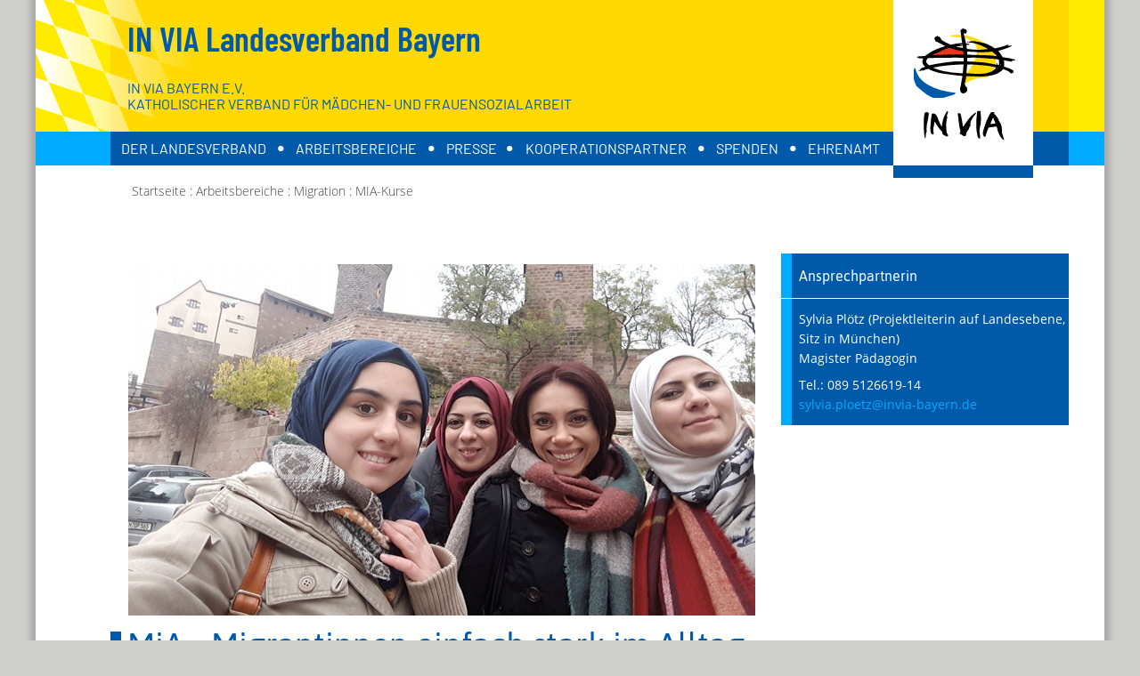

--- FILE ---
content_type: text/html; charset=utf-8
request_url: https://www.invia-bayern.de/angebote/migration-integration/mia-kurse.html
body_size: 4692
content:
<!DOCTYPE html>
<html xmlns="http://www.w3.org/1999/xhtml" xml:lang="de-de" lang="de-de" dir="ltr">
<head>
    <meta charset="utf-8">
	<meta name="author" content="Andrea Fischer">
	<meta name="generator" content="Joomla! - Open Source Content Management">
	<title>MiA - Migrantinnen einfach stark im Alltag – IN VIA Bayern</title>
	<link href="/templates/invia/favicon.ico" rel="icon" type="image/vnd.microsoft.icon">
<link href="/media/vendor/joomla-custom-elements/css/joomla-alert.min.css?0.4.1" rel="stylesheet">
	<link href="/media/plg_system_jcemediabox/css/jcemediabox.min.css?7d30aa8b30a57b85d658fcd54426884a" rel="stylesheet">
	<link href="/media/plg_system_jcepro/site/css/content.min.css?86aa0286b6232c4a5b58f892ce080277" rel="stylesheet">
<script src="/media/vendor/jquery/js/jquery.min.js?3.7.1"></script>
	<script src="/media/legacy/js/jquery-noconflict.min.js?504da4"></script>
	<script src="/media/mod_menu/js/menu.min.js?ee7bb2" type="module"></script>
	<script type="application/json" class="joomla-script-options new">{"joomla.jtext":{"ERROR":"Fehler","MESSAGE":"Nachricht","NOTICE":"Hinweis","WARNING":"Warnung","JCLOSE":"Schließen","JOK":"OK","JOPEN":"Öffnen"},"system.paths":{"root":"","rootFull":"https:\/\/www.invia-bayern.de\/","base":"","baseFull":"https:\/\/www.invia-bayern.de\/"},"csrf.token":"93aa556589091c5cd804948b7f7844e5"}</script>
	<script src="/media/system/js/core.min.js?a3d8f8"></script>
	<script src="/media/system/js/messages.min.js?9a4811" type="module"></script>
	<script src="/media/plg_system_jcemediabox/js/jcemediabox.min.js?7d30aa8b30a57b85d658fcd54426884a"></script>
	<script type="application/ld+json">{"@context":"https://schema.org","@type":"BreadcrumbList","@id":"https://www.invia-bayern.de/#/schema/BreadcrumbList/17","itemListElement":[{"@type":"ListItem","position":1,"item":{"@id":"https://www.invia-bayern.de/","name":"Startseite"}},{"@type":"ListItem","position":2,"item":{"@id":"https://www.invia-bayern.de/angebote.html","name":"Arbeitsbereiche"}},{"@type":"ListItem","position":3,"item":{"@id":"https://www.invia-bayern.de/angebote/migration-integration.html","name":"Migration "}},{"@type":"ListItem","position":4,"item":{"@id":"https://www.invia-bayern.de/angebote/migration-integration/mia-kurse.html","name":"MIA-Kurse"}}]}</script>
	<script type="application/ld+json">{"@context":"https://schema.org","@graph":[{"@type":"Organization","@id":"https://www.invia-bayern.de/#/schema/Organization/base","name":"IN VIA Bayern","url":"https://www.invia-bayern.de/"},{"@type":"WebSite","@id":"https://www.invia-bayern.de/#/schema/WebSite/base","url":"https://www.invia-bayern.de/","name":"IN VIA Bayern","publisher":{"@id":"https://www.invia-bayern.de/#/schema/Organization/base"}},{"@type":"WebPage","@id":"https://www.invia-bayern.de/#/schema/WebPage/base","url":"https://www.invia-bayern.de/angebote/migration-integration/mia-kurse.html","name":"MiA - Migrantinnen einfach stark im Alltag – IN VIA Bayern","isPartOf":{"@id":"https://www.invia-bayern.de/#/schema/WebSite/base"},"about":{"@id":"https://www.invia-bayern.de/#/schema/Organization/base"},"inLanguage":"de-DE","breadcrumb":{"@id":"https://www.invia-bayern.de/#/schema/BreadcrumbList/17"}},{"@type":"Article","@id":"https://www.invia-bayern.de/#/schema/com_content/article/253","name":"MiA - Migrantinnen einfach stark im Alltag","headline":"MiA - Migrantinnen einfach stark im Alltag","inLanguage":"de-DE","isPartOf":{"@id":"https://www.invia-bayern.de/#/schema/WebPage/base"}}]}</script>
	<script>jQuery(document).ready(function(){WfMediabox.init({"base":"\/","theme":"standard","width":"","height":"","lightbox":0,"shadowbox":0,"icons":1,"overlay":1,"overlay_opacity":0,"overlay_color":"","transition_speed":500,"close":2,"labels":{"close":"Schlie\u00dfen","next":"N\u00e4chstes","previous":"Vorheriges","cancel":"Abbrechen","numbers":"{{numbers}}","numbers_count":"{{current}} von {{total}}","download":"Download"},"swipe":true,"expand_on_click":true});});</script>


    <meta http-equiv="X-UA-Compatible" content="IE=Edge" />

    <meta name="viewport" content="width=device-width, initial-scale=1" />

    <link rel="stylesheet" href="/templates/invia/css/normalize.css?r=0b310203" />
    <link rel="stylesheet" href="/templates/invia/css/template.css?r=0b310203" />

    <link rel="stylesheet" href="/templates/invia/css/bayern.css?r=0b310203" />



    <script type="text/javascript" src="/templates/invia/js/template.js?r=0b310203"></script>


    <link rel="shortcut icon" href="/templates/invia/img/favicon-32x32.png" type="image/png" />
    <link rel="icon" href="/templates/invia/img/favicon-32x32.png" type="image/png" sizes="32x32" />
    <link rel="icon" href="/templates/invia/img/favicon-96x96.png" type="image/png" sizes="96x96" />
    <link rel="apple-touch-icon" sizes="180x180" href="/templates/invia/img/favicon-180x180.png" />

</head>

<body class="page">
<div class="inner">

<div id="logo"><a tabindex="-1" href="/" aria-label="Zur Startseite">&nbsp;</a></div>

<header id="invia-header" class="img-bavaria">
<div class="outer">
<div class="inner">
  <div class="name">IN VIA Landesverband Bayern</div>
  <div class="sub">IN VIA Bayern e.V.</div>
  <div class="subsub">Katholischer Verband für Mädchen- und Frauensozialarbeit</div>
</div>
</div>
</header>
<nav id="invia-menue-oben">
<div class="inner">
    <div class="moduletable _menu">
        <ul class="mod-menu mod-list nav ">
<li class="nav-item item-260 deeper parent"><a href="/landesverband.html" >Der Landesverband</a><ul class="mod-menu__sub list-unstyled small"><li class="nav-item item-299"><a href="/landesverband/ueber-uns.html" >Über uns</a></li><li class="nav-item item-310"><a href="/landesverband/mitglieder.html" >Mitglieder</a></li><li class="nav-item item-301"><a href="/landesverband/vorstand.html" >Vorstand</a></li><li class="nav-item item-303"><a href="/landesverband/team.html" >Team</a></li><li class="nav-item item-305"><a href="/landesverband/stop-dem-frauenhandel.html" >STOP dem Frauenhandel</a></li><li class="nav-item item-304"><a href="/landesverband/freundeskreis.html" >Freundeskreis</a></li><li class="nav-item item-306"><a href="/landesverband/50-jahre-in-via-bayern-e-v.html" >50 Jahre IN VIA Bayern e.V.</a></li><li class="nav-item item-402"><a href="/landesverband/transparenz.html" >Transparenz</a></li></ul></li><li class="nav-item item-263 active deeper parent"><a href="/angebote.html" >Arbeitsbereiche</a><ul class="mod-menu__sub list-unstyled small"><li class="nav-item item-264 deeper parent"><a href="/angebote/bahnhofsmission.html" >Bahnhofsmission</a><ul class="mod-menu__sub list-unstyled small"><li class="nav-item item-311"><a href="/angebote/bahnhofsmission/ueber-uns.html" >Über uns</a></li><li class="nav-item item-265"><a href="/angebote/bahnhofsmission/zur-naechsten-bahnhofsmission.html" >Zur nächsten Bahnhofsmission</a></li><li class="nav-item item-312"><a href="/angebote/bahnhofsmission/hilfen-in-not.html" >Hilfen in Not</a></li><li class="nav-item item-313"><a href="/angebote/bahnhofsmission/reisehilfen.html" >Reisehilfen</a></li><li class="nav-item item-315"><a href="/angebote/bahnhofsmission/mobile-reisebegleitung.html" >Mobile Reisebegleitung</a></li><li class="nav-item item-266"><a href="/angebote/bahnhofsmission/presse.html" >Presse</a></li></ul></li><li class="nav-item item-267 active deeper parent"><a href="/angebote/migration-integration.html" >Migration </a><ul class="mod-menu__sub list-unstyled small"><li class="nav-item item-466"><a href="/angebote/migration-integration/ifa.html" >IFA </a></li><li class="nav-item item-275"><a href="/angebote/migration-integration/leben-in-bayern.html" >Leben in Bayern</a></li><li class="nav-item item-324"><a href="/angebote/migration-integration/lebenswirklichkeit-in-bayern.html" >Lebenswirklichkeit in Bayern</a></li><li class="nav-item item-325"><a href="/angebote/migration-integration/fachtage-zu-fgm-female-genital-mutilation.html" >Fachtage zu FGM (Female Genital Mutilation)</a></li><li class="nav-item item-277"><a href="/angebote/migration-integration/lass-uns-ueber-erziehung-reden.html" >Lass uns über Erziehung reden</a></li><li class="nav-item item-279 current active"><a href="/angebote/migration-integration/mia-kurse.html" aria-current="page">MIA-Kurse</a></li><li class="nav-item item-276"><a href="/angebote/migration-integration/schreibwerkstatt.html" >Schreibwerkstatt</a></li><li class="nav-item item-320"><a href="/angebote/migration-integration/referenzprojekte.html" >Referenzprojekte</a></li><li class="nav-item item-274"><a href="/angebote/migration-integration/in-via-kofiza.html" >IN VIA KOFIZA</a></li></ul></li><li class="nav-item item-268"><a href="/angebote/jugendmigrationsdienste.html" >Jugendmigrationsdienste</a></li><li class="nav-item item-269 deeper parent"><a href="/angebote/jugendwohnen.html" >Jugendwohnen</a><ul class="mod-menu__sub list-unstyled small"><li class="nav-item item-282"><a href="/angebote/jugendwohnen/aktuelles.html" >Aktuelles</a></li><li class="nav-item item-283"><a href="/angebote/jugendwohnen/hilfe-fuer-fluechtlingshelfer.html" >Hilfe für Flüchtlingshelfer</a></li><li class="nav-item item-284"><a href="/angebote/jugendwohnen/fragen-und-antworten.html" >Fragen und Antworten</a></li><li class="nav-item item-285"><a href="/angebote/jugendwohnen/gesetze-zum-jugendwohnen.html" >Gesetze zum Jugendwohnen</a></li><li class="nav-item item-286"><a href="/angebote/jugendwohnen/was-ist-jugendwohnen.html" >Was ist Jugendwohnen</a></li><li class="nav-item item-287"><a href="/angebote/jugendwohnen/die-wohnheime.html" >Die Wohnheime</a></li></ul></li><li class="nav-item item-271"><a href="/angebote/au-pair-2.html" >Au-pair</a></li></ul></li><li class="nav-item item-259 deeper parent"><a href="/aktuelles/presse.html" >Presse</a><ul class="mod-menu__sub list-unstyled small"><li class="nav-item item-317"><a href="/aktuelles/presse.html" >Pressemitteilungen/Positionen</a></li><li class="nav-item item-318 deeper parent"><a href="/aktuelles/downloads.html" >Jahresberichte</a><ul class="mod-menu__sub list-unstyled small"><li class="nav-item item-326"><a href="/aktuelles/downloads/dokumentation.html" >Dokumentation zum FGM/C-Fachtag</a></li></ul></li></ul></li><li class="nav-item item-261"><a href="/kooperationspartner.html" >Kooperationspartner</a></li><li class="nav-item item-262"><a href="/helfen.html" >Spenden</a></li><li class="nav-item item-404"><a href="/ehrenamt.html" >Ehrenamt</a></li></ul>
</div>

</div>
</nav>

<nav id="invia-breadcrumbs">
  <div class="moduletable ">
        <nav class="mod-breadcrumbs__wrapper" aria-label="Breadcrumbs">
    <ol class="mod-breadcrumbs breadcrumb px-3 py-2">
                    <li class="mod-breadcrumbs__divider float-start">
                <span class="divider icon-location icon-fw" aria-hidden="true"></span>
            </li>
        
        <li class="mod-breadcrumbs__item breadcrumb-item"><a href="/" class="pathway"><span>Startseite</span></a></li><li class="mod-breadcrumbs__item breadcrumb-item"><a href="/angebote.html" class="pathway"><span>Arbeitsbereiche</span></a></li><li class="mod-breadcrumbs__item breadcrumb-item"><a href="/angebote/migration-integration.html" class="pathway"><span>Migration </span></a></li><li class="mod-breadcrumbs__item breadcrumb-item active"><span>MIA-Kurse</span></li>    </ol>
    </nav>
</div>

</nav>

<main>

<article id="content">


  <div id="system-message-container" aria-live="polite"></div>

  <div class="com-content-article item-page">
    <meta itemprop="inLanguage" content="de-DE">
    
    
        
        
    
    
        
                                                <div class="com-content-article__body">
        <p><img src="/images/bilder/Migrationsarbeit/mia.jpg" alt="mia" /></p>
<h1>MiA - Migrantinnen einfach stark im Alltag</h1>
<p>Die MiA-Kurse sind niederschwellige Sprachkurse für ausländische Frauen, die schon länger in Deutschland leben oder neu eingereist sind.</p>
<p>Die Kurse sind ein klassisches Empowerment Angebot. Sie greifen die Kompetenzen der Migrantinnen auf und unterstützen sie, ihre Stärken zu erkennen sowie ihren Alltag und ihr Leben selbständiger und selbstsicherer zu gestalten.</p>
<p>An den MiA - Kursen können nur Frauen teilnehmen. Die Kursleitungen sind ebenfalls Frauen, welche häufig selbst eingewandert sind. Ihre Erfahrungen dienen für die Kursteilnehmerinnen oft als positives Beispiel für die eigene Lebensgestaltung.&nbsp;</p>
<p>Für die Teilnahme am MiA-Kurs sind keine Deutschkenntnisse erforderlich. Die Kursinhalte werden an den Bedarfen der Fauen ausgerichtet. Das Lernen geschieht ohne Druck und Prüfungen.&nbsp;</p>
<p>Die MiA-Kurse beschäftigen sich mit Fragen zu folgenden Themen:</p>
<ul>
<li>Lebensplanung</li>
<li>Leben im Alltag</li>
<li>Familie</li>
<li>Gesundheit</li>
<li>Kindergarten</li>
<li>Schule</li>
</ul>
<p>Ein MiA - Kurs umfasst 34 Stunden und erstreckt sich über Wochen oder Monate. Eine Frau kann maximal drei Kurse besuchen. Bei Bedarf wird Kinderbetreuung angeboten. Die Teilnahme an den MiA- Kursen ist kostenlos.</p>
<p>&nbsp;</p>
<p>IN VIA Bayern e.V. bietet MiA-Kurse in Augsburg, Regensburg und Ingolstadt an.</p>
<p>&nbsp;</p>
<p>&nbsp;</p>
<p>&nbsp;<img src="/images/bilder/logos/Logo_BMI_Fz_2025_Office_de.jpg" alt="Logo BMI gefordert BAMF" width="182" height="185" /></p>     </div>

        
                                        </div>


</article>

<aside id="invia-rand">
    <div class="moduletable  kontakt">
        
<div id="mod-custom149" class="mod-custom custom">
    <h3>Ansprechpartnerin</h3>
<p>Sylvia Plötz (Projektleiterin auf Landesebene, Sitz in München)<br />Magister Pädagogin</p>
<p>Tel.:&nbsp;089 5126619-14<br /><a href="mailto:sylvia.ploetz@invia-bayern.de">sylvia.ploetz@invia-bayern.de</a></p></div>
</div>

</aside>


</main>

<footer>
<div class="inner">


<nav id="invia-menue-fuss">
<div class="inner">
    <div class="moduletable ">
        <ul class="mod-menu mod-list nav ">
<li class="nav-item item-157 default"><a href="/" >Start</a></li><li class="nav-item item-103"><a href="/impressum.html" >Impressum</a></li><li class="nav-item item-155"><a href="/datenschutz.html" >Datenschutz</a></li><li class="nav-item item-228"><a href="/sitemap.html" >Sitemap</a></li></ul>
</div>

</div>
</nav>


</div>
</footer>
<button id="nav-toggle" aria-label="Menü">&nbsp;</button>

</div>
</body>
</html>
<!-- Webdesign: Netzum Sorglos, https://www.netzum-sorglos.de/ -->


--- FILE ---
content_type: text/css
request_url: https://www.invia-bayern.de/templates/invia/css/template.css?r=0b310203
body_size: 46483
content:
/*
 * Copyright (c) 2020-2025 Netzum Sorglos Software GmbH
 */
@import 'editor.css';@import 'responsiveslides.css';@font-face{font-family:'Asap';font-style:normal;font-weight:400;src:local('Asap Regular'), local('Asap-Regular'), url('../fonts/asap-v11-latin-regular.woff2') format('woff2'), url('../fonts/asap-v11-latin-regular.woff') format('woff'), url('../fonts/asap-v11-latin-regular.ttf') format('truetype');font-display:swap;}@font-face{font-family:'Asap';font-style:normal;font-weight:700;src:local('Asap Bold'), local('Asap-Bold'), url('../fonts/asap-v11-latin-700.woff2') format('woff2'), url('../fonts/asap-v11-latin-700.woff') format('woff'), url('../fonts/asap-v11-latin-700.ttf') format('truetype');font-display:swap;}@font-face{font-family:'Barlow';font-style:normal;font-weight:400;src:local('Barlow Regular'), local('Barlow-Regular'), url('../fonts/barlow-v4-latin-regular.woff2') format('woff2'), url('../fonts/barlow-v4-latin-regular.woff') format('woff'), url('../fonts/barlow-v4-latin-regular.ttf') format('truetype');font-display:swap;}@font-face{font-family:'Barlow Condensed';font-style:normal;font-weight:600;src:local('Barlow Condensed SemiBold'), local('BarlowCondensed-SemiBold'), url('../fonts/barlow-condensed-v4-latin-600.woff2') format('woff2'), url('../fonts/barlow-condensed-v4-latin-600.woff') format('woff'), url('../fonts/barlow-condensed-v4-latin-600.ttf') format('truetype');font-display:swap;}@font-face{font-family:'Open Sans';font-style:normal;font-weight:300;src:local('Open Sans Light'), local('OpenSans-Light'), url('../fonts/open-sans-v17-latin-300.woff2') format('woff2'), url('../fonts/open-sans-v17-latin-300.woff') format('woff'), url('../fonts/open-sans-v17-latin-300.ttf') format('truetype');font-display:swap;}@font-face{font-family:'Open Sans';font-style:normal;font-weight:400;src:local('Open Sans Regular'), local('OpenSans-Regular'), url('../fonts/open-sans-v17-latin-regular.woff2') format('woff2'), url('../fonts/open-sans-v17-latin-regular.woff') format('woff'), url('../fonts/open-sans-v17-latin-regular.ttf') format('truetype');font-display:swap;}@font-face{font-family:'Open Sans';font-style:normal;font-weight:600;src:local('Open Sans SemiBold'), local('OpenSans-SemiBold'), url('../fonts/open-sans-v17-latin-600.woff2') format('woff2'), url('../fonts/open-sans-v17-latin-600.woff') format('woff'), url('../fonts/open-sans-v17-latin-600.ttf') format('truetype');font-display:swap;}html{background-color:#ffffff;font-size:medium;font-family:Arial, Verdana, sans-serif;color:#404040;}html *{margin:0;padding:0;text-decoration:none;}#invia-header{color:#005aa9;background-color:#ffea00;}#invia-header .name{font-family:"Barlow Condensed", sans-serif;font-weight:600;}#invia-header .sub, #invia-header .subsub{font-family:Barlow, sans-serif;text-transform:uppercase;}#invia-header .inner{background-color:transparent;background-repeat:no-repeat;background-position:top left;}#invia-header.img-bavaria .inner{background-image:url(../img/bavaria.png);}#invia-menue-oben, footer{background-color:#00aaff;}#invia-menue-oben > .inner, footer > .inner, #invia-menue-oben ul.nav, footer ul.nav{background-color:#005aa9;}#invia-menue-oben ul.nav, footer ul.nav{font-family:Barlow, sans-serif;background-color:#005aa9;}footer > .inner{padding:12px;}main{padding:20px 0;}article{font-family:"Open Sans", sans-serif;font-size:14px;line-height:22px;padding:0 12px;}article h1, article h2 span.subheading-category, article h2.wie-h1{color:#005aa9;margin:8px 0;line-height:1.2em;font-size:37px;padding-left:7px;padding-bottom:20px;margin-left:-12px !important;border-left:12px solid #005aa9;line-height:0.8em;}article h1 > span, article h2 span.subheading-category > span, article h2.wie-h1 > span{vertical-align:super;}article h1{margin-top:0;}article h2, article div.page-header h2, article div.page-header h2 a{margin:12px 0 4px 0;word-wrap:break-word;color:#005aa9;font-size:22px;line-height:30px;}article h1, article h2, article h2.wie-h1, article h3, article h4{font-family:Asap, sans-serif;font-weight:400;}article p{text-align:left;margin:12px 8px;}article p, article ul, article ol, article a{font-weight:300;}article a, article a:link, article a:active, article a:visited{color:#005aa9;-webkit-transition:color 0.5s ease;-moz-transition:color 0.5s ease;-ms-transition:color 0.5s ease;-o-transition:color 0.5s ease;transition:color 0.5s ease;}article a[href^="http://"], article a:link[href^="http://"], article a:active[href^="http://"], article a:visited[href^="http://"], article a[href^="https://"], article a:link[href^="https://"], article a:active[href^="https://"], article a:visited[href^="https://"], article a[href^="//"], article a:link[href^="//"], article a:active[href^="//"], article a:visited[href^="//"]{background:transparent url(../img/xlink.png) no-repeat 0 4px;padding-left:16px;}article a.ohne-pfeil, article a:link.ohne-pfeil, article a:active.ohne-pfeil, article a:visited.ohne-pfeil{background:transparent;padding-left:0;}article a:hover{color:#ff9900;}article .sige_thumb a, article .wf_caption a, article .sige_thumb a:link, article .wf_caption a:link, article .sige_thumb a:active, article .wf_caption a:active, article .sige_thumb a:visited, article .wf_caption a:visited{background:transparent;padding-left:0;}article a.wf-zoom-image, article a.wf-zoom-image:link, article a.wf-zoom-image:active, article a.wf-zoom-image:visited{background:transparent;padding-left:0;}article ul, article ol{margin:8px 0 8px 48px;}article ul li{list-style-type:circle;}article hr{display:block;border:none;border-bottom:1px solid #005aa9;height:1px;margin:24px 0 24px -12px;padding-right:12px;width:100%;}article .item-page h2, article .item-page h3, article .item-page h4{margin-left:8px;}form fieldset{border:0;}form span.star, form #jform_spacer-lbl{color:#ff4f84;}form #jform_spacer-lbl{font-weight:normal;}form input, form textarea, form select{padding:4px 8px;border:1px solid #666666;width:100%;margin-bottom:12px;box-sizing:border-box;margin:2px 0 12px 0;resize:vertical;}form input:focus, form textarea:focus, form select:focus{border:1px solid #cc7a00;}form input.invalid, form textarea.invalid, form select.invalid{border-color:#e8361c;}form legend{margin:8px 0;}form label{font-weight:bold;display:block;margin:6px 0;}form label .optional{font-weight:normal;color:#737373;display:inline-block;padding:0 4px;}form label.checkbox > input{width:auto;margin:0 8px;}form label .form-control-feedback{display:inline-block;margin-left:8px;font-style:italic;}form label.invalid .form-control-feedback{color:#e8361c;}form button[type="submit"]{display:block;text-align:center;background-color:#005aa9;color:#ffffff;cursor:pointer;border:none;width:100%;padding:12px 0;margin:24px 0;font-weight:bold;-webkit-transition:background 0.5s ease;-moz-transition:background 0.5s ease;-ms-transition:background 0.5s ease;-o-transition:background 0.5s ease;transition:background 0.5s ease;}form button[type="submit"]:hover{background-color:#00aaff;}form .control-group.type-checkbox, form .form-check-inline{display:flex;flex-direction:row;align-items:center;}form .control-group.type-checkbox .control-label, form .form-check-inline .control-label{order:2;}form .control-group.type-checkbox .controls, form .form-check-inline .controls{order:1;}form .control-group.type-checkbox input, form .form-check-inline input{margin:0 8px;width:auto;}form .control-group.type-checkbox.has-fieldset, form .form-check-inline.has-fieldset{display:block;}form .control-group.type-checkbox .form-text, form .form-check-inline .form-text{display:none;}form #jform_com_fields_einverst__ndnis_zur_datenverarbeitung-lbl input{display:inline-block;width:auto;margin:0 4px 0 0;}form #jform_com_fields_einverst__ndnis_zur_datenverarbeitung label{font-weight:normal;color:#737373;}div#slide-contact legend, .com-contact.contact legend, div#slide-contact .accordion-heading, .com-contact.contact .accordion-heading, div#slide-contact .com-contact__container, .com-contact.contact .com-contact__container, div#slide-contact > h3, .com-contact.contact > h3{display:none;}div#slide-contact .red, .com-contact.contact .red{color:#ff4f84;}div#slide-contact .star, .com-contact.contact .star{display:inline-block;margin-left:-2px;}div#slide-contact textarea, .com-contact.contact textarea{height:30px;padding-top:6px;}div.tooltip, div.popover{display:none !important;}div.item div.icons{display:none;}body > .inner{background:#ffffff;position:relative;}ul.nav, ul.breadcrumb, ol.mod-breadcrumbs{list-style:none;}#logo{position:absolute;top:0;z-index:4;background:transparent url(../img/logo-bordered-sm.jpg) no-repeat center center;}#logo, #logo a{width:84px;height:106px;}#logo a{padding:0;margin:0;display:block;}.start #content{display:flex;flex-direction:row;flex-wrap:wrap;justify-content:space-between;align-items:flex-start;-webkit-hyphens:auto;-ms-hyphens:auto;hyphens:auto;}.start #content #invia-start-slider{border-top:1px solid #404040;margin-top:24px;padding-top:8px;}.visually-hidden{display:none;}div.custom, div.moduletable{font-family:"Open Sans", sans-serif;font-size:14px;line-height:22px;}div.custom h3, div.moduletable h3{font-family:Asap, sans-serif;font-weight:400;}div.custom.fb, div.moduletable.fb{margin-top:12px;}div.custom.fb a[href^="http://"], div.moduletable.fb a[href^="http://"], div.custom.fb a[href^="https://"], div.moduletable.fb a[href^="https://"], div.custom.fb a[href^="//"], div.moduletable.fb a[href^="//"]{background:transparent;padding:0;}div.custom.fb a, div.moduletable.fb a, div.custom.fb a:link, div.moduletable.fb a:link, div.custom.fb a:active, div.moduletable.fb a:active, div.custom.fb a:visited, div.moduletable.fb a:visited{font-family:Asap, sans-serif;font-weight:400;font-size:18px;}div.custom.fb a, div.moduletable.fb a, div.custom.fb a:link, div.moduletable.fb a:link, div.custom.fb a:active, div.moduletable.fb a:active, div.custom.fb a:visited, div.moduletable.fb a:visited, div.custom.fb a span, div.moduletable.fb a span, div.custom.fb a:link span, div.moduletable.fb a:link span, div.custom.fb a:active span, div.moduletable.fb a:active span, div.custom.fb a:visited span, div.moduletable.fb a:visited span{display:block;text-align:center;}div.custom.fb table, div.moduletable.fb table{border-spacing:separate;border-spacing:12px;}div.custom.spende, div.moduletable.spende, div.custom.stellen, div.moduletable.stellen{padding:6px 9px 12px 9px;background-color:#e8361c;border-left:12px solid #ff4f84;margin-bottom:15px;color:#ffffff;}div.custom.spende, div.moduletable.spende, div.custom.stellen, div.moduletable.stellen, div.custom.spende .custom, div.moduletable.spende .custom, div.custom.stellen .custom, div.moduletable.stellen .custom{font-size:18px;}div.custom.spende p, div.moduletable.spende p, div.custom.stellen p, div.moduletable.stellen p{text-align:center;padding:4px 0;margin:0;}div.custom.spende a, div.moduletable.spende a, div.custom.stellen a, div.moduletable.stellen a, div.custom.spende a:link, div.moduletable.spende a:link, div.custom.stellen a:link, div.moduletable.stellen a:link, div.custom.spende a:visited, div.moduletable.spende a:visited, div.custom.stellen a:visited, div.moduletable.stellen a:visited, div.custom.spende a:active, div.moduletable.spende a:active, div.custom.stellen a:active, div.moduletable.stellen a:active{padding:14px 0 14px 50px;display:inline-block;background:transparent url(../img/dot_pnk.png) no-repeat left center;text-transform:uppercase;color:#ffffff;font-family:Asap, sans-serif;font-weight:bold;-webkit-transition:color 0.5s ease;-moz-transition:color 0.5s ease;-ms-transition:color 0.5s ease;-o-transition:color 0.5s ease;transition:color 0.5s ease;}div.custom.spende a:hover, div.moduletable.spende a:hover, div.custom.stellen a:hover, div.moduletable.stellen a:hover{color:#f2f2f2;}div.custom.stellen, div.moduletable.stellen{border-color:#ffea00;background-color:#ffd900;color:#005aa9;}div.custom.stellen a, div.moduletable.stellen a, div.custom.stellen a:link, div.moduletable.stellen a:link, div.custom.stellen a:visited, div.moduletable.stellen a:visited, div.custom.stellen a:active, div.moduletable.stellen a:active{background-image:url(../img/dot_ylw.png);color:#005aa9;}div.custom.stellen a:hover, div.moduletable.stellen a:hover{color:#003f76;}div.custom.angebote h3, div.moduletable.angebote h3, div.custom.aktuelles h3, div.moduletable.aktuelles h3, div.custom.termine h3, div.moduletable.termine h3, div.custom.archiv h3, div.moduletable.archiv h3, div.custom.kontakt h3, div.moduletable.kontakt h3, div.custom.grau h3, div.moduletable.grau h3, div.custom.karte h3, div.moduletable.karte h3{margin-bottom:1px !important;height:50px;line-height:50px;color:#ffffff;}div.custom.angebote ul, div.moduletable.angebote ul, div.custom.aktuelles ul, div.moduletable.aktuelles ul, div.custom.termine ul, div.moduletable.termine ul, div.custom.archiv ul, div.moduletable.archiv ul, div.custom.kontakt ul, div.moduletable.kontakt ul, div.custom.grau ul, div.moduletable.grau ul, div.custom.karte ul, div.moduletable.karte ul{padding:8px 0;}div.custom.angebote ul li, div.moduletable.angebote ul li, div.custom.aktuelles ul li, div.moduletable.aktuelles ul li, div.custom.termine ul li, div.moduletable.termine ul li, div.custom.archiv ul li, div.moduletable.archiv ul li, div.custom.kontakt ul li, div.moduletable.kontakt ul li, div.custom.grau ul li, div.moduletable.grau ul li, div.custom.karte ul li, div.moduletable.karte ul li{margin:8px;}div.custom.angebote ul, div.moduletable.angebote ul, div.custom.aktuelles ul, div.moduletable.aktuelles ul, div.custom.termine ul, div.moduletable.termine ul, div.custom.archiv ul, div.moduletable.archiv ul, div.custom.kontakt ul, div.moduletable.kontakt ul, div.custom.grau ul, div.moduletable.grau ul, div.custom.karte ul, div.moduletable.karte ul, div.custom.angebote li, div.moduletable.angebote li, div.custom.aktuelles li, div.moduletable.aktuelles li, div.custom.termine li, div.moduletable.termine li, div.custom.archiv li, div.moduletable.archiv li, div.custom.kontakt li, div.moduletable.kontakt li, div.custom.grau li, div.moduletable.grau li, div.custom.karte li, div.moduletable.karte li{list-style:none;}div.custom.angebote, div.moduletable.angebote, div.custom.archiv, div.moduletable.archiv, div.custom.kontakt, div.moduletable.kontakt, div.custom.grau, div.moduletable.grau{background-color:#ffffff;}div.custom.angebote ul li, div.moduletable.angebote ul li, div.custom.archiv ul li, div.moduletable.archiv ul li, div.custom.kontakt ul li, div.moduletable.kontakt ul li, div.custom.grau ul li, div.moduletable.grau ul li{background:transparent url(../img/dot_wht.png) no-repeat 0 1px;padding-left:30px;}div.custom.angebote ul a, div.moduletable.angebote ul a, div.custom.archiv ul a, div.moduletable.archiv ul a, div.custom.kontakt ul a, div.moduletable.kontakt ul a, div.custom.grau ul a, div.moduletable.grau ul a, div.custom.angebote ul a:link, div.moduletable.angebote ul a:link, div.custom.archiv ul a:link, div.moduletable.archiv ul a:link, div.custom.kontakt ul a:link, div.moduletable.kontakt ul a:link, div.custom.grau ul a:link, div.moduletable.grau ul a:link, div.custom.angebote ul a:active, div.moduletable.angebote ul a:active, div.custom.archiv ul a:active, div.moduletable.archiv ul a:active, div.custom.kontakt ul a:active, div.moduletable.kontakt ul a:active, div.custom.grau ul a:active, div.moduletable.grau ul a:active, div.custom.angebote ul a:visited, div.moduletable.angebote ul a:visited, div.custom.archiv ul a:visited, div.moduletable.archiv ul a:visited, div.custom.kontakt ul a:visited, div.moduletable.kontakt ul a:visited, div.custom.grau ul a:visited, div.moduletable.grau ul a:visited{color:#ffffff;padding:0;line-height:24px;font-weight:bold;-webkit-transition:color 0.5s ease;-moz-transition:color 0.5s ease;-ms-transition:color 0.5s ease;-o-transition:color 0.5s ease;transition:color 0.5s ease;}div.custom.angebote ul a:hover, div.moduletable.angebote ul a:hover, div.custom.archiv ul a:hover, div.moduletable.archiv ul a:hover, div.custom.kontakt ul a:hover, div.moduletable.kontakt ul a:hover, div.custom.grau ul a:hover, div.moduletable.grau ul a:hover{color:#f2f2f2;}div.custom.aktuelles, div.moduletable.aktuelles, div.custom.termine, div.moduletable.termine, div.custom.archiv, div.moduletable.archiv, div.custom.karte, div.moduletable.karte, div.custom.grau, div.moduletable.grau{background-color:#ededed;}div.custom.aktuelles ul, div.moduletable.aktuelles ul, div.custom.termine ul, div.moduletable.termine ul, div.custom.archiv ul, div.moduletable.archiv ul, div.custom.karte ul, div.moduletable.karte ul, div.custom.grau ul, div.moduletable.grau ul{margin:0;color:#404040;padding:4px 0;}div.custom.aktuelles li, div.moduletable.aktuelles li, div.custom.termine li, div.moduletable.termine li, div.custom.archiv li, div.moduletable.archiv li, div.custom.karte li, div.moduletable.karte li, div.custom.grau li, div.moduletable.grau li{border-bottom:1px solid #404040;padding-bottom:8px;}div.custom.aktuelles li:last-child, div.moduletable.aktuelles li:last-child, div.custom.termine li:last-child, div.moduletable.termine li:last-child, div.custom.archiv li:last-child, div.moduletable.archiv li:last-child, div.custom.karte li:last-child, div.moduletable.karte li:last-child, div.custom.grau li:last-child, div.moduletable.grau li:last-child{border-bottom:none;margin-bottom:0;}div.custom.aktuelles li a, div.moduletable.aktuelles li a, div.custom.termine li a, div.moduletable.termine li a, div.custom.archiv li a, div.moduletable.archiv li a, div.custom.karte li a, div.moduletable.karte li a, div.custom.grau li a, div.moduletable.grau li a, div.custom.aktuelles li a:link, div.moduletable.aktuelles li a:link, div.custom.termine li a:link, div.moduletable.termine li a:link, div.custom.archiv li a:link, div.moduletable.archiv li a:link, div.custom.karte li a:link, div.moduletable.karte li a:link, div.custom.grau li a:link, div.moduletable.grau li a:link, div.custom.aktuelles li a:active, div.moduletable.aktuelles li a:active, div.custom.termine li a:active, div.moduletable.termine li a:active, div.custom.archiv li a:active, div.moduletable.archiv li a:active, div.custom.karte li a:active, div.moduletable.karte li a:active, div.custom.grau li a:active, div.moduletable.grau li a:active, div.custom.aktuelles li a:visited, div.moduletable.aktuelles li a:visited, div.custom.termine li a:visited, div.moduletable.termine li a:visited, div.custom.archiv li a:visited, div.moduletable.archiv li a:visited, div.custom.karte li a:visited, div.moduletable.karte li a:visited, div.custom.grau li a:visited, div.moduletable.grau li a:visited{color:#404040;font-weight:bold;}div.custom.aktuelles a.readmore, div.moduletable.aktuelles a.readmore, div.custom.termine a.readmore, div.moduletable.termine a.readmore, div.custom.archiv a.readmore, div.moduletable.archiv a.readmore, div.custom.karte a.readmore, div.moduletable.karte a.readmore, div.custom.grau a.readmore, div.moduletable.grau a.readmore, div.custom.aktuelles a.readmore:link, div.moduletable.aktuelles a.readmore:link, div.custom.termine a.readmore:link, div.moduletable.termine a.readmore:link, div.custom.archiv a.readmore:link, div.moduletable.archiv a.readmore:link, div.custom.karte a.readmore:link, div.moduletable.karte a.readmore:link, div.custom.grau a.readmore:link, div.moduletable.grau a.readmore:link, div.custom.aktuelles a.readmore:active, div.moduletable.aktuelles a.readmore:active, div.custom.termine a.readmore:active, div.moduletable.termine a.readmore:active, div.custom.archiv a.readmore:active, div.moduletable.archiv a.readmore:active, div.custom.karte a.readmore:active, div.moduletable.karte a.readmore:active, div.custom.grau a.readmore:active, div.moduletable.grau a.readmore:active, div.custom.aktuelles a.readmore:visited, div.moduletable.aktuelles a.readmore:visited, div.custom.termine a.readmore:visited, div.moduletable.termine a.readmore:visited, div.custom.archiv a.readmore:visited, div.moduletable.archiv a.readmore:visited, div.custom.karte a.readmore:visited, div.moduletable.karte a.readmore:visited, div.custom.grau a.readmore:visited, div.moduletable.grau a.readmore:visited{padding-top:8px;padding-bottom:12px;display:block;background-image:url(../img/dot_wht.png);color:#ffffff;}div.custom.archiv li, div.moduletable.archiv li, div.custom.grau li, div.moduletable.grau li{border-bottom:none;}div.custom.archiv a, div.moduletable.archiv a, div.custom.grau a, div.moduletable.grau a, div.custom.archiv li a, div.moduletable.archiv li a, div.custom.grau li a, div.moduletable.grau li a, div.custom.archiv a:link, div.moduletable.archiv a:link, div.custom.grau a:link, div.moduletable.grau a:link, div.custom.archiv li a:link, div.moduletable.archiv li a:link, div.custom.grau li a:link, div.moduletable.grau li a:link, div.custom.archiv a:active, div.moduletable.archiv a:active, div.custom.grau a:active, div.moduletable.grau a:active, div.custom.archiv li a:active, div.moduletable.archiv li a:active, div.custom.grau li a:active, div.moduletable.grau li a:active, div.custom.archiv a:visited, div.moduletable.archiv a:visited, div.custom.grau a:visited, div.moduletable.grau a:visited, div.custom.archiv li a:visited, div.moduletable.archiv li a:visited, div.custom.grau li a:visited, div.moduletable.grau li a:visited{color:#ffffff;-webkit-transition:color 0.5s ease;-moz-transition:color 0.5s ease;-ms-transition:color 0.5s ease;-o-transition:color 0.5s ease;transition:color 0.5s ease;}div.custom.archiv a:hover, div.moduletable.archiv a:hover, div.custom.grau a:hover, div.moduletable.grau a:hover, div.custom.archiv li a:hover, div.moduletable.archiv li a:hover, div.custom.grau li a:hover, div.moduletable.grau li a:hover{color:#f2f2f2;}div.custom.termine, div.moduletable.termine, div.custom.aktuelles, div.moduletable.aktuelles{background-color:#ffffff;}div.custom.termine h3, div.moduletable.termine h3, div.custom.aktuelles h3, div.moduletable.aktuelles h3{color:#005aa9;}div.custom.termine a.readmore, div.moduletable.termine a.readmore, div.custom.aktuelles a.readmore, div.moduletable.aktuelles a.readmore, div.custom.termine a.readmore:link, div.moduletable.termine a.readmore:link, div.custom.aktuelles a.readmore:link, div.moduletable.aktuelles a.readmore:link, div.custom.termine a.readmore:active, div.moduletable.termine a.readmore:active, div.custom.aktuelles a.readmore:active, div.moduletable.aktuelles a.readmore:active, div.custom.termine a.readmore:visited, div.moduletable.termine a.readmore:visited, div.custom.aktuelles a.readmore:visited, div.moduletable.aktuelles a.readmore:visited{background-image:url(../img/dot_blu.png);color:#005aa9;}div.custom.aktuelles li > a, div.moduletable.aktuelles li > a, div.custom.aktuelles li > a:link, div.moduletable.aktuelles li > a:link, div.custom.aktuelles li > a:active, div.moduletable.aktuelles li > a:active, div.custom.aktuelles li > a:visited, div.moduletable.aktuelles li > a:visited{font-weight:600;}div.custom.karte, div.moduletable.karte{background-color:#c7c7c7;color:#ffffff;}div.custom.karte h3, div.moduletable.karte h3{background:transparent url(../img/dot_wht.png) no-repeat 12px center;padding-left:50px;}div.custom.karte a.readmore, div.moduletable.karte a.readmore{padding-left:32px;margin-left:12px;font-size:16px;}div.custom.karte a, div.moduletable.karte a, div.custom.karte img, div.moduletable.karte img{display:block;}div.custom.kontakt table tr td:first-child, div.moduletable.kontakt table tr td:first-child{padding-right:2px;}div.custom.kontakt a, div.moduletable.kontakt a, div.custom.kontakt a:link, div.moduletable.kontakt a:link, div.custom.kontakt a:visited, div.moduletable.kontakt a:visited, div.custom.kontakt a:active, div.moduletable.kontakt a:active{color:#00aaff;}div.custom.kontakt, div.moduletable.kontakt, div.custom.kontakt p, div.moduletable.kontakt p{font-weight:normal;}div.custom.kontakt h3:first-child, div.moduletable.kontakt h3:first-child, div.custom.grau h3:first-child, div.moduletable.grau h3:first-child{padding-top:0;}div.custom.kontakt h3:first-child + p, div.moduletable.kontakt h3:first-child + p, div.custom.grau h3:first-child + p, div.moduletable.grau h3:first-child + p{padding-top:12px;}div.custom.kontakt p, div.moduletable.kontakt p, div.custom.grau p, div.moduletable.grau p{padding-top:4px;padding-bottom:4px;}div.custom.angebote > *, div.custom.aktuelles > *, div.custom.termine > *, div.custom.archiv > *, div.custom.kontakt > *, div.custom.grau > *{border-left:12px solid #00aaff;padding-left:8px;margin:0;display:block;}div.custom.angebote > *, div.custom.archiv > *, div.custom.kontakt > *, div.custom.grau > *{background-color:#005aa9;color:#ffffff;}div.custom.aktuelles > *, div.custom.termine > *, div.custom.archiv > *, div.custom.karte > *, div.custom.grau > *{background-color:#c7c7c7;border-left-color:#e1e1e1;}div.custom.termine > *, div.custom.aktuelles > *, div.custom.stellen > *{background-color:#ffd900;border-left-color:#ffea00;}div.custom.kontakt > *:first-child, div.custom.grau > *:first-child{padding-top:12px;}div.custom.kontakt > *:last-child, div.custom.grau > *:last-child{padding-bottom:12px;}div.moduletable.angebote > .custom > *, div.moduletable.aktuelles > .custom > *, div.moduletable.termine > .custom > *, div.moduletable.archiv > .custom > *, div.moduletable.kontakt > .custom > *, div.moduletable.grau > .custom > *{border-left:12px solid #00aaff;padding-left:8px;margin:0;display:block;}div.moduletable.angebote > .custom > h3:first-child + p, div.moduletable.aktuelles > .custom > h3:first-child + p, div.moduletable.termine > .custom > h3:first-child + p, div.moduletable.archiv > .custom > h3:first-child + p, div.moduletable.kontakt > .custom > h3:first-child + p, div.moduletable.grau > .custom > h3:first-child + p{padding-top:12px;}div.moduletable.angebote > .custom > *:last-child, div.moduletable.aktuelles > .custom > *:last-child, div.moduletable.termine > .custom > *:last-child, div.moduletable.archiv > .custom > *:last-child, div.moduletable.kontakt > .custom > *:last-child, div.moduletable.grau > .custom > *:last-child{padding-bottom:12px;}div.moduletable.angebote > .custom > *, div.moduletable.archiv > .custom > *, div.moduletable.kontakt > .custom > *, div.moduletable.grau > .custom > *{background-color:#005aa9;color:#ffffff;}div.moduletable.aktuelles > .custom > *, div.moduletable.termine > .custom > *, div.moduletable.archiv > .custom > *, div.moduletable.karte > .custom > *, div.moduletable.grau > .custom > *{background-color:#c7c7c7;border-left-color:#e1e1e1;}div.moduletable.termine > .custom > *, div.moduletable.aktuelles > .custom > *{background-color:#ffd900;border-left-color:#ffea00;}div.moduletable.kontakt > .custom > *:first-child, div.moduletable.grau > .custom > *:first-child{padding-top:12px;}div.moduletable.kontakt > .custom > *:last-child, div.moduletable.grau > .custom > *:last-child{padding-bottom:12px;}div.moduletable.kontakt > .custom > h3:first-child, div.moduletable.grau > .custom > h3:first-child{padding-top:0;}.start section{margin:8px 0;}.start section h2, .start section p{margin:8px 0;}a.jcepopup{padding-left:0 !important;}a.jcepopup span.jcemediabox-zoom-span{padding-top:5px !important;margin-right:24px !important;}a.jcepopup span.jcemediabox-zoom-image{background-image:url(../img/zoom-img.png);}#jcemediabox-popup-page #jcemediabox-popup-caption{font-family:"Open Sans", sans-serif;}#invia-breadcrumbs{padding:18px 0 18px 20px;}#invia-breadcrumbs ul.breadcrumb, #invia-breadcrumbs ol.mod-breadcrumbs{margin:0;}#invia-breadcrumbs ul.breadcrumb li, #invia-breadcrumbs ol.mod-breadcrumbs li, #invia-breadcrumbs ul.breadcrumb a, #invia-breadcrumbs ol.mod-breadcrumbs a{font-family:"Open Sans", sans-serif;display:inline-block;font-weight:300;}#invia-breadcrumbs ul.breadcrumb a, #invia-breadcrumbs ol.mod-breadcrumbs a, #invia-breadcrumbs ul.breadcrumb a:link, #invia-breadcrumbs ol.mod-breadcrumbs a:link, #invia-breadcrumbs ul.breadcrumb a:active, #invia-breadcrumbs ol.mod-breadcrumbs a:active, #invia-breadcrumbs ul.breadcrumb a:visited, #invia-breadcrumbs ol.mod-breadcrumbs a:visited{color:#404040;-webkit-transition:color 0.5s ease;-moz-transition:color 0.5s ease;-ms-transition:color 0.5s ease;-o-transition:color 0.5s ease;transition:color 0.5s ease;}#invia-breadcrumbs ul.breadcrumb a:hover, #invia-breadcrumbs ol.mod-breadcrumbs a:hover{color:#005aa9;}#invia-breadcrumbs ol.mod-breadcrumbs li > a.pathway::after{content:' : ';padding-right:4px;}#nav-toggle, #mobile-menu, .blog .cat-children{display:none;}body.is-mobile #nav-toggle{position:fixed;bottom:16px;right:16px;z-index:999;border:0;background:transparent url(../img/mobile-nav-off.png) no-repeat center center;width:42px;height:33px;display:block;}body.is-mobile #nav-toggle.on{background-image:url(../img/mobile-nav-on.png);}body.is-mobile #mobile-menu{position:fixed;bottom:-100vh;left:0;right:0;width:100%;z-index:20;overflow-y:scroll;display:flex;flex-flow:column;flex-wrap:nowrap;justify-content:end;-webkit-transition:all 0.5s ease;-moz-transition:all 0.5s ease;-ms-transition:all 0.5s ease;-o-transition:all 0.5s ease;transition:all 0.5s ease;}body.is-mobile #mobile-menu.on{bottom:0;top:0;}body.is-mobile #mobile-menu ul.nav{padding:60px 8px 0 8px;background-color:#005aa9;overflow-y:scroll;height:100vh;box-sizing:border-box;}body.is-mobile #mobile-menu ul.nav > li:last-child{margin:0 0 60px 0;}body.is-mobile #mobile-menu ul.nav > li > a, body.is-mobile #mobile-menu ul.nav > li > a:link, body.is-mobile #mobile-menu ul.nav > li > a:active, body.is-mobile #mobile-menu ul.nav > li > a:visited{padding-left:18px;}body.is-mobile #mobile-menu ul.nav > li > ul > li > a, body.is-mobile #mobile-menu ul.nav > li > ul > li > a:link, body.is-mobile #mobile-menu ul.nav > li > ul > li > a:active, body.is-mobile #mobile-menu ul.nav > li > ul > li > a:visited{padding-left:36px;}body.is-mobile #mobile-menu ul.nav > li > ul > li > ul > li > a, body.is-mobile #mobile-menu ul.nav > li > ul > li > ul > li > a:link, body.is-mobile #mobile-menu ul.nav > li > ul > li > ul > li > a:active, body.is-mobile #mobile-menu ul.nav > li > ul > li > ul > li > a:visited{padding-left:54px;}body.is-mobile #mobile-menu ul{list-style-type:none;}body.is-mobile #mobile-menu ul li a, body.is-mobile #mobile-menu ul li a:link, body.is-mobile #mobile-menu ul li a:active, body.is-mobile #mobile-menu ul li a:visited, body.is-mobile #mobile-menu ul li a:hover{display:block;color:#FFF;padding:8px;border-bottom:1px solid #7FACD4;}body.is-mobile #mobile-menu ul li.deeper > a{position:relative;}body.is-mobile #mobile-menu ul li.deeper > a button{position:absolute;right:2px;top:4px;}body.is-mobile #mobile-menu ul li button.open-level, body.is-mobile #mobile-menu ul li button.close-level{border:none;background:transparent url(../img/open-level.png) no-repeat center center;display:block;width:48px;min-height:24px;color:#FFF;cursor:pointer;-webkit-transition:transform 0.5s ease;-moz-transition:transform 0.5s ease;-ms-transition:transform 0.5s ease;-o-transition:transform 0.5s ease;transition:transform 0.5s ease;}body.is-mobile #mobile-menu ul li button.close-level{-webkit-transform:rotate(180deg);-ms-transform:rotate(180deg);transform:rotate(180deg);}body.is-mobile #mobile-menu ul li.active > a{font-weight:bold;background-color:#00aaff;border-bottom:none;}body.is-mobile #mobile-menu ul li.deeper > ul{display:none;}body.is-mobile #mobile-menu ul li.deeper.active > ul{display:block;}body.is-mobile #mobile-menu ul.small{font-size:100%;}.blog{border-bottom:1px solid #005aa9;margin-bottom:36px;}.blog time, .blog .category-desc p{font-weight:400;}.blog .items-row, .blog .items-more, .blog .blog-item{margin:36px 0;border-top:1px solid #005aa9;padding-top:36px;}.blog .item p, .blog .blog-item p{margin:12px 0;}.blog .item .article-info + h2, .blog .blog-item .article-info + h2{margin-top:4px;}.blog .item figure.pull-left, .blog .blog-item figure.pull-left{margin-right:16px;padding-top:12px;}.blog .item figure figcaption, .blog .blog-item figure figcaption{display:none;}iframe, video{max-width:100%;height:auto;width:auto;}#invia-rand > *{margin:12px 0;}ul.sige span.sige_thumb{background-image:none;margin:2px;width:100%;text-align:center;}ul.sige span.sige_thumb img{margin:0;}.item-page .published{display:block;margin:0 0 12px 8px;}.item-page figure.pull-left{margin-left:8px;margin-right:16px;}joomla-alert{position:relative;border:1px solid #005aa9;margin:12px 0 24px 0;padding:12px;}joomla-alert[type="danger"]{background-color:#e8361c;border:1px solid #be2913;color:#ffffff;}joomla-alert .joomla-alert--close{position:absolute;top:0;right:0;padding:2px 6px;font-size:1.5em;font-weight:bold;color:#ffffff;border:0;cursor:pointer;opacity:1;-webkit-transition:color 0.5s ease;-moz-transition:color 0.5s ease;-ms-transition:color 0.5s ease;-o-transition:color 0.5s ease;transition:color 0.5s ease;}joomla-alert .joomla-alert--close:hover{color:#e8361c;}joomla-alert .alert-heading{margin-bottom:8px;font-weight:bold;font-size:1.4em;}.custom.aufmacher, .moduletable.aufmacher > .custom{display:flex;flex-flow:row;flex-wrap:nowrap;flex-direction:row;justify-content:center;}.custom.aufmacher .t, .moduletable.aufmacher > .custom .t{max-width:378px;}.custom.aufmacher .i, .moduletable.aufmacher > .custom .i{max-width:320px;}.custom.aufmacher .i img, .moduletable.aufmacher > .custom .i img{display:block;}.custom.aufmacher h3, .moduletable.aufmacher > .custom h3{color:#005aa9;font-size:26px;}.custom.aufmacher h3, .moduletable.aufmacher > .custom h3, .custom.aufmacher p, .moduletable.aufmacher > .custom p{margin:12px;}#invia-fuss{color:#ffffff;}#invia-fuss a, #invia-fuss a:link, #invia-fuss a:active, #invia-fuss a:visited{color:#ffffff;}#invia-fuss p{margin:8px 0;}@media screen and (max-width:767px){#invia-menue-oben, #invia-menue-fuss ul.nav, #invia-breadcrumbs{display:none;}#logo{right:0;}#invia-header{background-color:#FBDB1B;}#invia-header, #invia-header .outer, #invia-header .inner{height:100px;}#invia-header .inner{background-size:contain;margin-right:92px;}#invia-header .name{font-size:20px;padding:8px 0 8px 12px;}#invia-header .sub, #invia-header .subsub{font-size:12px;padding:2px 0 0 12px;}p.pull-right, p.pull-left{text-align:center;}article, aside#invia-rand{margin:0 12px;}article p.umflossen-links, article p.umflossen-rechts{margin:8px;float:none;}article h1{font-size:33px;}article h2{font-size:20px;}footer{padding:24px 0;background-color:#005aa9;}#invia-fuss p > span{display:block;}#invia-fuss p > span.sep{display:none;}.custom.aufmacher, .moduletable.aufmacher > .custom{flex-direction:column;}.custom.aufmacher .t, .moduletable.aufmacher > .custom .t{order:1;max-width:320px;}.start #invia-start-aktuelles, .start #invia-start-spenden-kontakt{max-width:332px;}.start #invia-start-aktuelles, .start #invia-start-spenden-kontakt, .start #invia-start-aktuelles > .moduletable, .start #invia-start-spenden-kontakt > .moduletable{width:100%;}.start #invia-start-aktuelles > .moduletable, .start #invia-start-spenden-kontakt > .moduletable{box-sizing:border-box;}.start #invia-start-spenden-kontakt .moduletable.teaser{margin-left:12px !important;}.start .startmod > .moduletable{max-width:332px;}.AimyVideoEmbedderVideo{min-height:300px;}article{margin-top:18px;}}@media screen and (min-width:767px){.pull-right{float:right;padding:8px 0 8px 8px;}.pull-left{float:left;padding:8px 8px 8px 0;}.row-fluid{display:flex;flex-direction:row;flex-wrap:nowrap;justify-content:space-between;}.span6{flex-basis:48%;flex-grow:1;}.span12{flex-basis:100%;}div.blog .item::after, div.blog .blog-item::after{display:table;clear:both;line-height:0;content:" ";}body.page main{display:flex;flex-direction:row;flex-wrap:nowrap;justify-content:space-between;}body.page main > article{flex-basis:66%;}body.page main > article .item-page > div[itemprop="articleBody"], body.page main > article .item-page > div[itemprop="articleBody"] > *:first-child{margin-top:0;}body.page main > article .item-page .article-info{margin-top:8px;}body.page main > aside#invia-rand{flex-basis:30%;margin:0;float:none;}body.page main > aside#invia-rand > *:first-child{margin-top:0;}main, #invia-breadcrumbs{margin:0 40px 0 84px;}#nav-toggle{display:none;}#logo{right:80px;background-image:url(../img/logo-bordered.jpg);}#logo, #logo a{width:157px;height:200px;}footer > .inner{background-color:#005aa9;margin:0 40px 0 84px;}footer #invia-menue-fuss{padding-top:48px;}footer #invia-fuss{padding:12px 0 12px 18px;}footer #invia-fuss + #invia-menue-fuss{padding-top:4px;}footer.has-badge > .inner{position:relative;padding-right:200px;}footer.has-badge > .inner .badge{position:absolute;top:-12px;right:-12px;width:200px;}#invia-header, #invia-header .outer, #invia-header .inner{height:148px;}#invia-header .outer{background-color:#ffd900;margin:0 40px 0 84px;}#invia-header .inner{margin-left:-84px;padding-left:103px;margin-right:200px;}#invia-header .name{font-size:38px;padding-top:22px;}#invia-header .sub, #invia-header .subsub{font-size:16px;}#invia-header .sub{margin-top:12px;}#invia-menue-oben ul.nav, #invia-menue-fuss ul.nav{font-size:16px;}#invia-menue-oben ul.nav, #invia-menue-fuss ul.nav, #invia-menue-oben ul.nav > li, #invia-menue-fuss ul.nav > li{height:38px;}#invia-menue-oben ul.nav > li, #invia-menue-fuss ul.nav > li{padding:0 34px 0 18px;background:transparent url(../img/bullet-white.png) no-repeat center right;display:inline-block;}#invia-menue-oben ul.nav > li a, #invia-menue-fuss ul.nav > li a, #invia-menue-oben ul.nav > li a:active, #invia-menue-fuss ul.nav > li a:active, #invia-menue-oben ul.nav > li a:link, #invia-menue-fuss ul.nav > li a:link, #invia-menue-oben ul.nav > li a:visited, #invia-menue-fuss ul.nav > li a:visited{color:white;display:block;}#invia-menue-oben ul.nav > li > a, #invia-menue-fuss ul.nav > li > a, #invia-menue-oben ul.nav > li > a:active, #invia-menue-fuss ul.nav > li > a:active, #invia-menue-oben ul.nav > li > a:link, #invia-menue-fuss ul.nav > li > a:link, #invia-menue-oben ul.nav > li > a:visited, #invia-menue-fuss ul.nav > li > a:visited{line-height:38px;}#invia-menue-oben ul.nav > li:last-child, #invia-menue-fuss ul.nav > li:last-child{background-image:none;padding-right:0;}#invia-menue-oben ul.nav > li > a, #invia-menue-fuss ul.nav > li > a{text-transform:uppercase;}#invia-menue-oben{height:38px;}#invia-menue-oben > .inner{margin-left:84px;margin-right:40px;}#invia-menue-oben ul.nav{display:flex;flex-direction:row;flex-wrap:nowrap;justify-content:space-between;align-items:center;margin-right:200px;font-size:12px;padding:0 8px;position:relative;}#invia-menue-oben ul.nav > li{padding:0;background-image:none;flex-grow:1;}#invia-menue-oben ul.nav > li > a{text-align:center;}#invia-menue-oben ul.nav > li ul.nav-child, #invia-menue-oben ul.nav > li ul.mod-menu__sub{display:block;}#invia-menue-oben ul.nav > li.deeper:hover > ul.nav-child, #invia-menue-oben ul.nav > li.deeper.on > ul.nav-child, #invia-menue-oben ul.nav > li.deeper:hover > ul.mod-menu__sub, #invia-menue-oben ul.nav > li.deeper.on > ul.mod-menu__sub{top:38px;opacity:1;z-index:3;}#invia-menue-oben ul.nav > li.deeper ul{list-style:none;}#invia-menue-oben ul.nav > li.deeper > ul.nav-child > li, #invia-menue-oben ul.nav > li.deeper > ul.mod-menu__sub > li{padding:24px 0;}#invia-menue-oben ul.nav > li.deeper li.parent > a, #invia-menue-oben ul.nav > li.deeper > ul.nav-child > li > a, #invia-menue-oben ul.nav > li.deeper > ul.mod-menu__sub > li > a{font-weight:bold;font-size:110%;padding:12px 0;}#invia-menue-oben ul.nav > li.deeper > ul.nav-child, #invia-menue-oben ul.nav > li.deeper > ul.mod-menu__sub{position:absolute;top:-3000px;left:0;background:#005aa9 url(../img/menu-top-bg.jpg) repeat-x top left;color:#ffffff;z-index:2;opacity:0;-webkit-transition:opacity 0.5s ease-in-out;-moz-transition:opacity 0.5s ease-in-out;-ms-transition:opacity 0.5s ease-in-out;-o-transition:opacity 0.5s ease-in-out;transition:opacity 0.5s ease-in-out;display:flex;flex-direction:row;flex-wrap:wrap;align-items:top;}#invia-menue-oben ul.nav > li.deeper > ul.nav-child > li, #invia-menue-oben ul.nav > li.deeper > ul.mod-menu__sub > li{flex-grow:1;flex-shrink:1;flex-basis:0;}#invia-menue-oben ul.nav > li.deeper > ul.nav-child > li a, #invia-menue-oben ul.nav > li.deeper > ul.mod-menu__sub > li a{padding:12px 12px 12px 24px;margin-right:12px;}#invia-menue-oben ul.nav > li.deeper > ul.nav-child li.current > a, #invia-menue-oben ul.nav > li.deeper > ul.mod-menu__sub li.current > a, #invia-menue-oben ul.nav > li.deeper > ul.nav-child a:hover, #invia-menue-oben ul.nav > li.deeper > ul.mod-menu__sub a:hover{background-color:#00aaff;}.start #content > .startmod{flex-basis:48%;}.start #content #invia-start-intro, .start #content #invia-start-slider{flex-basis:100%;}main{padding-top:41px;}body.start main{padding-top:96px;}#invia-menue-oben ul.nav > li.deeper:hover > ul.nav-child, #invia-menue-oben ul.nav > li.deeper.on > ul.nav-child, #invia-menue-oben ul.nav > li.deeper:hover > ul.mod-menu__sub, #invia-menue-oben ul.nav > li.deeper.on > ul.mod-menu__sub{width:644px;}.custom.aufmacher .t, .moduletable.aufmacher > .custom .t{background:transparent url(../img/bg-aufmacher.jpg) no-repeat top center;}.custom.aufmacher .t > .inner, .moduletable.aufmacher > .custom .t > .inner{display:flex;flex-direction:column;flex-wrap:wrap;justify-content:space-around;height:100%;}.custom.aufmacher .t > .inner, .moduletable.aufmacher > .custom .t > .inner, .custom.aufmacher .i > .inner, .moduletable.aufmacher > .custom .i > .inner{width:310px;}}@media screen and (min-width:1024px){.start #content > .startmod{flex-basis:30%;}.start #content #invia-start-intro{flex-basis:66%;}.start #content #invia-start-aktuelles, .start #content #invia-start-spenden-kontakt{-webkit-hyphens:none;-ms-hyphens:none;hyphens:none;}#invia-menue-oben ul.nav{font-size:16px;padding:0;}#invia-menue-oben ul.nav > li{padding:0 9px 0 0;background-image:url(../img/bullet-white.png);}#invia-menue-oben ul.nav > li.deeper > ul.nav-child, #invia-menue-oben ul.nav > li.deeper > ul.mod-menu__sub{width:900px;}#invia-menue-oben ul.nav > li.deeper > ul.nav-child > li, #invia-menue-oben ul.nav > li.deeper > ul.mod-menu__sub > li{padding:48px 0 24px 0;}#invia-header .sub{margin-top:25px;}aside{float:right;margin:12px 0 12px 12px;}p.umflossen-rechts + aside{margin:0;max-width:38%;margin-bottom:12px;}p.umflossen-rechts + aside::after{display:table;clear:both;line-height:0;content:" ";}p.umflossen-rechts + aside > h2{margin-top:0;}#invia-menue-oben ul.nav > li.deeper:hover > ul.nav-child, #invia-menue-oben ul.nav > li.deeper.on > ul.nav-child, #invia-menue-oben ul.nav > li.deeper:hover > ul.mod-menu__sub, #invia-menue-oben ul.nav > li.deeper.on > ul.mod-menu__sub{width:900px;}div.custom.kontakt, div.moduletable.kontakt, div.custom.spende, div.moduletable.spende, div.custom.aktuelles, div.moduletable.aktuelles, div.custom.stellen, div.moduletable.stellen{margin-left:-12px;}.custom.aufmacher, .moduletable.aufmacher > .custom{margin-left:-12px;}.custom.aufmacher .t > .inner, .moduletable.aufmacher > .custom .t > .inner{width:262px;}.custom.aufmacher .i > .inner, .moduletable.aufmacher > .custom .i > .inner{width:320px;}.custom.aufmacher h3, .moduletable.aufmacher > .custom h3{font-size:25px;}.custom.aufmacher h3, .moduletable.aufmacher > .custom h3, .custom.aufmacher p, .moduletable.aufmacher > .custom p{margin:6px;}footer.has-badge > .inner{padding-right:300px;}footer.has-badge > .inner .badge{position:absolute;top:-12px;right:100px;}}@media screen and (min-width:1025px){.start #content #invia-start-intro{flex-basis:65%;}.start #content #invia-start-aktuelles, .start #content #invia-start-spenden-kontakt{min-width:320px;}.custom.aufmacher .t > .inner, .moduletable.aufmacher > .custom .t > .inner{width:378px;}.custom.aufmacher .i > .inner, .moduletable.aufmacher > .custom .i > .inner{width:320px;}.custom.aufmacher h3, .moduletable.aufmacher > .custom h3{font-size:34px;}.custom.aufmacher h3, .moduletable.aufmacher > .custom h3, .custom.aufmacher p, .moduletable.aufmacher > .custom p{margin:12px;}}@media screen and (min-width:1200px){html{background-color:#cececc;}body > .inner{width:1200px;margin:0 auto;-webkit-box-shadow:0 0 6px 6px #ababab;-moz-box-shadow:0 0 6px 6px #ababab;box-shadow:0 0 6px 6px #ababab;}#invia-menue-oben ul.nav > li.deeper > ul.nav-child, body.is-tablet #invia-menue-oben li.deeper.on > ul.nav-child, #invia-menue-oben ul.nav > li.deeper > ul.mod-menu__sub, body.is-tablet #invia-menue-oben li.deeper.on > ul.mod-menu__sub{width:1076px;}p.umflossen-rechts + aside{max-width:48%;}#invia-menue-oben ul.nav > li.deeper:hover > ul.nav-child, #invia-menue-oben ul.nav > li.deeper.on > ul.nav-child, #invia-menue-oben ul.nav > li.deeper:hover > ul.mod-menu__sub, #invia-menue-oben ul.nav > li.deeper.on > ul.mod-menu__sub{width:1076px;}}@media screen and (max-width:1023px){img{max-width:100%;height:auto;width:auto;}.is-tablet #invia-start-aktuelles > .aktuelles{margin-left:-12px;}}@media screen and (max-width:1024px){main h1, main h2, main h3, main h4{-webkit-hyphens:auto;-ms-hyphens:auto;hyphens:auto;}main > article aside{clear:both;}.startmod img{max-width:100%;height:auto;width:auto;}.start .startmod{max-width:332px;}.start .startmod#invia-start-intro, .start .startmod#invia-start-slider{max-width:unset;}.start .startmod p.blauer-balken{margin-left:0 !important;}}@media screen and (min-width:900px){main > article p.umflossen-rechts + aside{clear:none;}}figure.blauer-balken{padding-left:0;}li.tablet-header{display:none;}body.is-tablet button#nav-toggle, body.is-tablet nav#mobile-menu{display:none;}body.is-tablet nav#invia-menue-oben ul.nav > li.deeper > ul.nav-child > li.tablet-header, body.is-tablet nav#invia-menue-oben ul.nav > li.deeper > ul.mod-menu__sub > li.tablet-header{display:block;flex-basis:100%;padding:24px 0 0 0;border-bottom:1px solid #00aaff;}body.is-tablet nav#invia-menue-oben ul.nav > li.deeper > ul.nav-child > li.tablet-header a, body.is-tablet nav#invia-menue-oben ul.nav > li.deeper > ul.mod-menu__sub > li.tablet-header a{font-weight:bold;}@media screen and (max-width:1199px){.start #content{gap:20px 45px;justify-content:center;}}@media screen and (max-width:480px){.start #invia-start-aktuelles, .start #invia-start-spenden-kontakt, .start #invia-start-aktuelles > .moduletable, .start #invia-start-spenden-kontakt > .moduletable{width:auto;}}


--- FILE ---
content_type: text/css
request_url: https://www.invia-bayern.de/templates/invia/css/bayern.css?r=0b310203
body_size: 837
content:
/*
 * Copyright (c) 2020-2021 Netzum Sorglos Software GmbH
 */
body.is-tablet nav#invia-menue-oben ul.nav > li.deeper.item-260 ul.nav-child, body.is-tablet nav#invia-menue-oben ul.nav > li.deeper.item-259 ul.nav-child{padding-top:0;}body.is-tablet nav#invia-menue-oben ul.nav > li.deeper.item-260 ul.nav-child > li.tablet-header, body.is-tablet nav#invia-menue-oben ul.nav > li.deeper.item-259 ul.nav-child > li.tablet-header{margin-bottom:32px;}@media screen and (min-width:767px){#invia-menue-oben ul.nav li.deeper.item-260 > ul.nav-child, #invia-menue-oben ul.nav li.deeper.item-259 > ul.nav-child{display:block;padding:48px 0;}#invia-menue-oben ul.nav li.deeper.item-260 > ul.nav-child li, #invia-menue-oben ul.nav li.deeper.item-259 > ul.nav-child li{padding:0;}#invia-menue-oben ul.nav li.deeper.item-260 > ul.nav-child > li > a, #invia-menue-oben ul.nav li.deeper.item-259 > ul.nav-child > li > a{font-weight:normal;font-size:100%;}}


--- FILE ---
content_type: text/css
request_url: https://www.invia-bayern.de/templates/invia/css/editor.css
body_size: 1917
content:
/*
 *  Copyright (c) 2020 Netzum Sorglos Software GmbH
 */
h2.blauer-balken{margin-left:-12px !important;border-left:12px solid #005aa9;line-height:0.8em;padding-left:7px;padding-bottom:20px;}h2.blauer-balken > span{vertical-align:super;}p.blauer-balken{margin-left:-12px !important;border-left:12px solid #005aa9;line-height:0.8em;margin-top:0 !important;line-height:0em;}p.blauer-balken > span{vertical-align:super;}p.einzug-wie-blauer-balken{margin-left:-12px;}p.umflossen-rechts{float:left;margin-right:48px;}p.umflossen-rechts::after{display:table;clear:both;line-height:0;content:" ";}p.umflossen-links{float:right;margin-left:48px;}p.umflossen-links::after{display:table;clear:both;line-height:0;content:" ";}figure.blauer-balken > img{margin-left:-12px !important;border-left:12px solid #005aa9;line-height:0.8em;padding:0;}figure.blauer-balken > img > span{vertical-align:super;}h2.wie-h1{color:#005aa9;}a.readmore, p.readmore a{display:inline-block;}a.readmore, p.readmore a, a.readmore:active, p.readmore a:active, a.readmore:link, p.readmore a:link, a.readmore:visited, p.readmore a:visited{color:#005aa9;background:transparent url(../img/dot_grey.png) no-repeat left center;padding:0 0 2px 34px;-webkit-transition:color 0.5s ease;-moz-transition:color 0.5s ease;-ms-transition:color 0.5s ease;-o-transition:color 0.5s ease;transition:color 0.5s ease;}a.readmore:hover, p.readmore a:hover{color:#005aa9;}hr{clear:both;}a.icon_pdf{display:inline-block;padding-right:25px;min-height:16px;background:transparent url(../img/icon-pdf.png) no-repeat center right;}a.button, a.button:active, a.button:link, a.button:visited{background:#005aa9 url(../img/dot_wht-22.png) no-repeat 2px center;color:#ffffff !important;display:inline-block;padding:8px;font-weight:bold;padding-left:30px;-webkit-transition:background 0.5s ease;-moz-transition:background 0.5s ease;-ms-transition:background 0.5s ease;-o-transition:background 0.5s ease;transition:background 0.5s ease;}a.button:hover{background-color:#00aaff;}


--- FILE ---
content_type: text/javascript
request_url: https://www.invia-bayern.de/templates/invia/js/template.js?r=0b310203
body_size: 4934
content:
/*
 * Copyright (c) 2020-2024 Netzum Sorglos Software GmbH
 */
jQuery(document).ready(function($) {var positionTopMenuBackground=function($el) {var pos=$el.parent().position();var w=$el.width();var x=(pos.left+parseInt(w/2))-9;$el.next('ul.nav-child, ul.mod-menu__sub').css('background-position',(x>0?x:0)+'px 0px');};var resizeHandler=function() {var $bdy=$('body');var w=$(window).width();var $nav=$('nav#invia-menue-oben');var isMobile=false;var isTablet=false;$bdy.removeClass('is-mobile is-phone is-tablet');if('ontouchstart'in document.documentElement) {isMobile=true;if(w>=768) {isTablet=true;$bdy.addClass('is-tablet');} else {$bdy.addClass('is-phone');}} else if(w<767) {isMobile=true;} if(!isMobile)return;$bdy.addClass('is-mobile');if(isTablet&&!$nav.hasClass('has-tablet-handler')) {$nav.addClass('has-tablet-handler') .find('> .inner ul.nav > li.deeper > a').each(function() {var $a=$(this);$a.next('ul.nav-child, ul.mod-menu__sub') .prepend($('<li></li>') .addClass('tablet-header') .html($a.clone()));$a.bind('click',function(e) {var $p=$a.parent();if($p.hasClass('on')) {$p.removeClass('on');} else {$p.parent() .find('li.on') .removeClass('on');$p.addClass('on');positionTopMenuBackground($a);} return e.preventDefault();});});} else {$nav.find('> .inner > ul-nav > li.deeper > a') .unbind('click');} if(!$('nav#mobile-menu').length) {var $menu=$('<nav></nav>') .attr('id','mobile-menu') .append($('#invia-menue-oben > .inner').html());$('#invia-menue-fuss ul.nav li').each(function() {$menu.find('ul.nav').append($(this).clone());});$menu.appendTo($('body'));var $openLevel;var $closeLevel;$openLevel=function(e) {var $btn=$(this);var $li=$btn.parent().parent();$li.find('> ul').fadeIn(600);$btn.addClass('close-level') .removeClass('open-level') .attr('aria-label','Schließen') .unbind('click') .click($closeLevel);return e.preventDefault();};$closeLevel=function(e) {var $btn=$(this);var $li=$btn.parent().parent();$li.find('> ul').fadeOut(600);$btn.addClass('open-level') .removeClass('close-level') .attr('aria-label','Öffnen') .unbind('click') .click($openLevel);return e.preventDefault();};$menu.find('li.deeper').each(function() {var $li=$(this);var $a=$li.find('a:first');var $isActive=$li.hasClass('active');$a.append($('<button></button>') .addClass($isActive?'close-level':'open-level') .attr('aria-label',$isActive?'Schließen':'Öffnen') .html('&nbsp;') .click($isActive?$closeLevel:$openLevel));});$('#nav-toggle').click(function() {if($menu.hasClass('on')) {$(this).removeClass('on');$menu.removeClass('on');} else {$(this).addClass('on');$menu.addClass('on');}});}};$(window).resize(resizeHandler);resizeHandler();$('#invia-menue-oben ul.nav > li.deeper > a').hover(function() {positionTopMenuBackground($(this));});$('a[target="_blank"]').attr('rel','noopener');$('article h1, article h2.blauer-balken').each(function() {var $this=$(this);$this.html($('<span></span>').html($this.text()));});$('#content figure').each(function() {var $this=$(this);var $img=$this.find('img');if($img.length) {$img.first().bind('load',function() {var w=parseInt($img.first().width());if(w>0) {$this.css('width',w+'px');}});}});var $caf=$('body.anmeldung div.contact');if($caf.length) {$form=$caf.find('form#contact-form');$caf.find('#jform_contact_emailmsg') .val('Anmeldung Veranstaltung') .attr({'value':'Anmeldung Veranstaltung','readonly':'readonly'}) .parents('.control-group') .hide();var $nach=$caf.find('#jform_contact_message') .val(' - Keine Anmerkungen - ');$caf.find('input[type="checkbox"]').each(function() {var $par=$(this).parents('.control-group');if(!$par.length)return;if($par.hasClass('type-checkbox')) {$par.addClass('multiple');} else {$par.addClass('type-checkbox');} if($par.find('fieldset').length) {$par.addClass('has-fieldset');}});$('#jform_captcha_mark') .parents('.control-group').hide();$('#jform_contact_message-lbl') .removeClass('required') .find('span.star').each(function() {$(this) .removeClass('star') .addClass('optional') .text('(optional)') .insertAfter($(this).parents('label'));});$caf.find('.optional').each(function() {var $this=$(this);var $lbl=$this.parent().find('label');if($lbl.length==1) {$this.appendTo($lbl);}});var $ack=$('#jform_com_fields_einverst__ndnis_zur_datenverarbeitung-lbl');var $chk=$('input#jform_com_fields_einverst__ndnis_zur_datenverarbeitung0');if($ack.length&&$chk.length) {$chk.attr('checked',false);$ack.prepend($('<input></input') .attr('type','checkbox') .attr('checked',false) .change(function() {$chk.prop('checked',$(this).prop('checked'));}));$chk.hide();}} $('.close').parents('.alert').fadeOut();if($('.nusl-slider').length) {var script=document.createElement('script');script.src=window.location.protocol+'//'+ window.location.host+ '/templates/invia/js/responsiveslides.min.js';script.onload=function() {$('.nusl-slider').responsiveSlides({auto:true,timeout:4000,pager:false,pause:true});};script.async=true;document.head.appendChild(script);} $('article a > img').each(function() {$(this).parent().addClass('ohne-pfeil');});});
